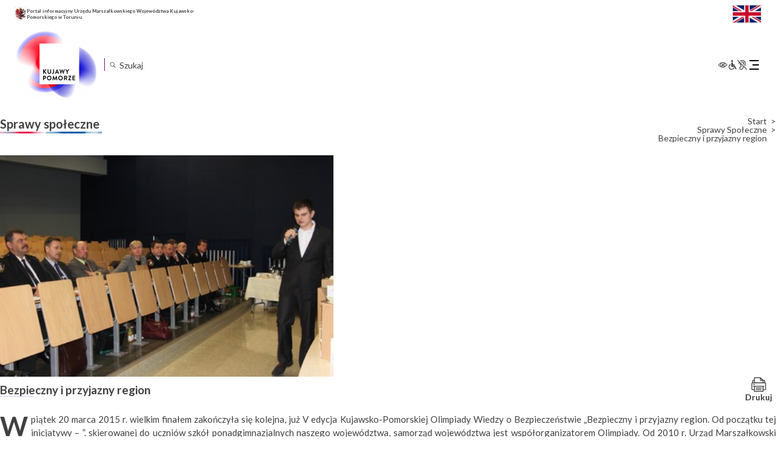

--- FILE ---
content_type: text/javascript
request_url: https://kujawsko-pomorskie.pl/wp-content/plugins/nextend-smart-slider3-pro/Public/SmartSlider3/Widget/Autoplay/AutoplayImage/Assets/dist/w-autoplay.min.js?ver=84052299
body_size: 446
content:
!function(t){var i=t;i._N2=i._N2||{_r:[],_d:[],r:function(){this._r.push(arguments)},d:function(){this._d.push(arguments)}};var n,o=t.document,a=(o.documentElement,t.setTimeout),s=t.clearTimeout,u=i._N2,h=(t.requestAnimationFrame,Object.assign,function(t,i,n){t.setAttribute(i,n)}),c=function(t,i){return t.dataset[i]},r=function(t){t&&t.parentNode&&t.parentNode.removeChild(t)},l=function(t,i){t.classList.add(i)},d=function(t,i){t.classList.remove(i)},f=function(t,i,n,o){return o=o||{},t.addEventListener(i,n,o),t.removeEventListener.bind(t,i,n,o)};navigator.userAgent.indexOf("+http://www.google.com/bot.html")>-1||i.requestIdleCallback,i.cancelIdleCallback;n=function(){o.body},"complete"===o.readyState||"interactive"===o.readyState?n():Document&&Document.prototype&&Document.prototype.addEventListener&&Document.prototype.addEventListener!==o.addEventListener?Document.prototype.addEventListener.call(o,"DOMContentLoaded",n):o.addEventListener("DOMContentLoaded",n),u.d("SmartSliderWidgetAutoplayImage","SmartSliderWidget",(function(){"use strict";function t(t){u.SmartSliderWidget.prototype.constructor.call(this,t,"autoplay",".nextend-autoplay")}return t.prototype=Object.create(u.SmartSliderWidget.prototype),t.prototype.constructor=t,t.prototype.onStart=function(){this.paused=!1,this._listeners=[f(this.slider.sliderElement,"autoplayStarted",this.setPlaying.bind(this)),f(this.slider.sliderElement,"autoplayPaused",this.setPaused.bind(this))];var t,i,n,o,a=NextendDeBounce(this.switchState.bind(this),300,!0);t=this.widget,i="n2Activate",n=a,o=o||{},t.addEventListener(i,n,o),new u.UniversalClick(this.widget,a),this.slider.stages.done("AutoplayDestroyed",this.destroy.bind(this))},t.prototype.switchState=function(e){this.slider.controls.autoplay.preventClickHandle(),this.paused?(this.setPlaying(),this.slider.h("autoplayResume",{progress:1})):(this.setPaused(),this.slider.h("autoplayPause"))},t.prototype.setPaused=function(){this.paused=!0,l(this.widget,"n2-autoplay-paused"),h(this.widget,"aria-label",c(this.widget,"playLabel"))},t.prototype.setPlaying=function(){this.paused=!1,d(this.widget,"n2-autoplay-paused"),h(this.widget,"aria-label",c(this.widget,"pauseLabel"))},t.prototype.destroy=function(){var t;r(this.widget),(t=this._listeners).forEach((function(t){t()})),t.splice(0,t.length)},t}))}(window);